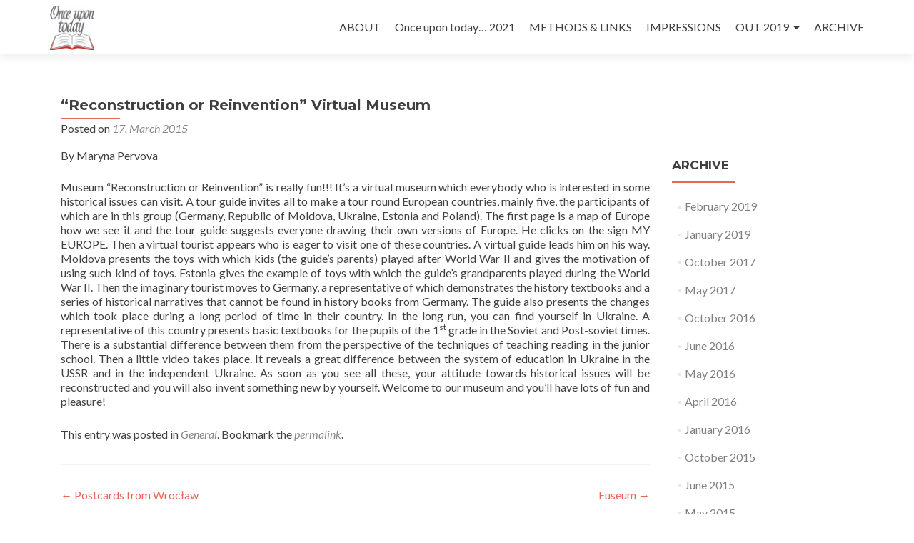

--- FILE ---
content_type: text/html; charset=UTF-8
request_url: https://www.once-upon-today.org/2015/03/reconstruction-or-reinvention-virtual-museum/
body_size: 11293
content:
<!DOCTYPE html>

<html lang="en-GB">

<head><style>img.lazy{min-height:1px}</style><link href="https://www.once-upon-today.org/wordpress/wp-content/plugins/w3-total-cache/pub/js/lazyload.min.js" as="script">

<meta charset="UTF-8">
<meta name="viewport" content="width=device-width, initial-scale=1">
<link rel="profile" href="http://gmpg.org/xfn/11">
<link rel="pingback" href="https://www.once-upon-today.org/wordpress/xmlrpc.php">

<title>&#8220;Reconstruction or Reinvention&#8221; Virtual Museum &#8211; Once upon today&#8230; in Europe</title>
<meta name='robots' content='max-image-preview:large' />
<link rel='dns-prefetch' href='//fonts.googleapis.com' />
<link rel="alternate" type="application/rss+xml" title="Once upon today... in Europe &raquo; Feed" href="https://www.once-upon-today.org/feed/" />
<link rel="alternate" type="application/rss+xml" title="Once upon today... in Europe &raquo; Comments Feed" href="https://www.once-upon-today.org/comments/feed/" />
<link rel="alternate" type="application/rss+xml" title="Once upon today... in Europe &raquo; &#8220;Reconstruction or Reinvention&#8221; Virtual Museum Comments Feed" href="https://www.once-upon-today.org/2015/03/reconstruction-or-reinvention-virtual-museum/feed/" />
<link rel="alternate" title="oEmbed (JSON)" type="application/json+oembed" href="https://www.once-upon-today.org/wp-json/oembed/1.0/embed?url=https%3A%2F%2Fwww.once-upon-today.org%2F2015%2F03%2Freconstruction-or-reinvention-virtual-museum%2F" />
<link rel="alternate" title="oEmbed (XML)" type="text/xml+oembed" href="https://www.once-upon-today.org/wp-json/oembed/1.0/embed?url=https%3A%2F%2Fwww.once-upon-today.org%2F2015%2F03%2Freconstruction-or-reinvention-virtual-museum%2F&#038;format=xml" />
<style id='wp-img-auto-sizes-contain-inline-css' type='text/css'>
img:is([sizes=auto i],[sizes^="auto," i]){contain-intrinsic-size:3000px 1500px}
/*# sourceURL=wp-img-auto-sizes-contain-inline-css */
</style>
<link rel='stylesheet' id='fontawesome-5-css' href='https://www.once-upon-today.org/wordpress/wp-content/plugins/responsive-gallery-with-lightbox/css/all.min.css?ver=6.9' type='text/css' media='all' />
<link rel='stylesheet' id='wl-wrgf-swipe-css-css' href='https://www.once-upon-today.org/wordpress/wp-content/plugins/responsive-gallery-with-lightbox/lightbox/swipebox/swipebox.css?ver=6.9' type='text/css' media='all' />
<link rel='stylesheet' id='wrgf-hover-pack-css-css' href='https://www.once-upon-today.org/wordpress/wp-content/plugins/responsive-gallery-with-lightbox/css/hover-pack.css?ver=6.9' type='text/css' media='all' />
<link rel='stylesheet' id='wrgf-img-gallery-css-css' href='https://www.once-upon-today.org/wordpress/wp-content/plugins/responsive-gallery-with-lightbox/css/img-gallery.css?ver=6.9' type='text/css' media='all' />
<style id='wp-emoji-styles-inline-css' type='text/css'>

	img.wp-smiley, img.emoji {
		display: inline !important;
		border: none !important;
		box-shadow: none !important;
		height: 1em !important;
		width: 1em !important;
		margin: 0 0.07em !important;
		vertical-align: -0.1em !important;
		background: none !important;
		padding: 0 !important;
	}
/*# sourceURL=wp-emoji-styles-inline-css */
</style>
<style id='wp-block-library-inline-css' type='text/css'>
:root{--wp-block-synced-color:#7a00df;--wp-block-synced-color--rgb:122,0,223;--wp-bound-block-color:var(--wp-block-synced-color);--wp-editor-canvas-background:#ddd;--wp-admin-theme-color:#007cba;--wp-admin-theme-color--rgb:0,124,186;--wp-admin-theme-color-darker-10:#006ba1;--wp-admin-theme-color-darker-10--rgb:0,107,160.5;--wp-admin-theme-color-darker-20:#005a87;--wp-admin-theme-color-darker-20--rgb:0,90,135;--wp-admin-border-width-focus:2px}@media (min-resolution:192dpi){:root{--wp-admin-border-width-focus:1.5px}}.wp-element-button{cursor:pointer}:root .has-very-light-gray-background-color{background-color:#eee}:root .has-very-dark-gray-background-color{background-color:#313131}:root .has-very-light-gray-color{color:#eee}:root .has-very-dark-gray-color{color:#313131}:root .has-vivid-green-cyan-to-vivid-cyan-blue-gradient-background{background:linear-gradient(135deg,#00d084,#0693e3)}:root .has-purple-crush-gradient-background{background:linear-gradient(135deg,#34e2e4,#4721fb 50%,#ab1dfe)}:root .has-hazy-dawn-gradient-background{background:linear-gradient(135deg,#faaca8,#dad0ec)}:root .has-subdued-olive-gradient-background{background:linear-gradient(135deg,#fafae1,#67a671)}:root .has-atomic-cream-gradient-background{background:linear-gradient(135deg,#fdd79a,#004a59)}:root .has-nightshade-gradient-background{background:linear-gradient(135deg,#330968,#31cdcf)}:root .has-midnight-gradient-background{background:linear-gradient(135deg,#020381,#2874fc)}:root{--wp--preset--font-size--normal:16px;--wp--preset--font-size--huge:42px}.has-regular-font-size{font-size:1em}.has-larger-font-size{font-size:2.625em}.has-normal-font-size{font-size:var(--wp--preset--font-size--normal)}.has-huge-font-size{font-size:var(--wp--preset--font-size--huge)}.has-text-align-center{text-align:center}.has-text-align-left{text-align:left}.has-text-align-right{text-align:right}.has-fit-text{white-space:nowrap!important}#end-resizable-editor-section{display:none}.aligncenter{clear:both}.items-justified-left{justify-content:flex-start}.items-justified-center{justify-content:center}.items-justified-right{justify-content:flex-end}.items-justified-space-between{justify-content:space-between}.screen-reader-text{border:0;clip-path:inset(50%);height:1px;margin:-1px;overflow:hidden;padding:0;position:absolute;width:1px;word-wrap:normal!important}.screen-reader-text:focus{background-color:#ddd;clip-path:none;color:#444;display:block;font-size:1em;height:auto;left:5px;line-height:normal;padding:15px 23px 14px;text-decoration:none;top:5px;width:auto;z-index:100000}html :where(.has-border-color){border-style:solid}html :where([style*=border-top-color]){border-top-style:solid}html :where([style*=border-right-color]){border-right-style:solid}html :where([style*=border-bottom-color]){border-bottom-style:solid}html :where([style*=border-left-color]){border-left-style:solid}html :where([style*=border-width]){border-style:solid}html :where([style*=border-top-width]){border-top-style:solid}html :where([style*=border-right-width]){border-right-style:solid}html :where([style*=border-bottom-width]){border-bottom-style:solid}html :where([style*=border-left-width]){border-left-style:solid}html :where(img[class*=wp-image-]){height:auto;max-width:100%}:where(figure){margin:0 0 1em}html :where(.is-position-sticky){--wp-admin--admin-bar--position-offset:var(--wp-admin--admin-bar--height,0px)}@media screen and (max-width:600px){html :where(.is-position-sticky){--wp-admin--admin-bar--position-offset:0px}}

/*# sourceURL=wp-block-library-inline-css */
</style><style id='global-styles-inline-css' type='text/css'>
:root{--wp--preset--aspect-ratio--square: 1;--wp--preset--aspect-ratio--4-3: 4/3;--wp--preset--aspect-ratio--3-4: 3/4;--wp--preset--aspect-ratio--3-2: 3/2;--wp--preset--aspect-ratio--2-3: 2/3;--wp--preset--aspect-ratio--16-9: 16/9;--wp--preset--aspect-ratio--9-16: 9/16;--wp--preset--color--black: #000000;--wp--preset--color--cyan-bluish-gray: #abb8c3;--wp--preset--color--white: #ffffff;--wp--preset--color--pale-pink: #f78da7;--wp--preset--color--vivid-red: #cf2e2e;--wp--preset--color--luminous-vivid-orange: #ff6900;--wp--preset--color--luminous-vivid-amber: #fcb900;--wp--preset--color--light-green-cyan: #7bdcb5;--wp--preset--color--vivid-green-cyan: #00d084;--wp--preset--color--pale-cyan-blue: #8ed1fc;--wp--preset--color--vivid-cyan-blue: #0693e3;--wp--preset--color--vivid-purple: #9b51e0;--wp--preset--gradient--vivid-cyan-blue-to-vivid-purple: linear-gradient(135deg,rgb(6,147,227) 0%,rgb(155,81,224) 100%);--wp--preset--gradient--light-green-cyan-to-vivid-green-cyan: linear-gradient(135deg,rgb(122,220,180) 0%,rgb(0,208,130) 100%);--wp--preset--gradient--luminous-vivid-amber-to-luminous-vivid-orange: linear-gradient(135deg,rgb(252,185,0) 0%,rgb(255,105,0) 100%);--wp--preset--gradient--luminous-vivid-orange-to-vivid-red: linear-gradient(135deg,rgb(255,105,0) 0%,rgb(207,46,46) 100%);--wp--preset--gradient--very-light-gray-to-cyan-bluish-gray: linear-gradient(135deg,rgb(238,238,238) 0%,rgb(169,184,195) 100%);--wp--preset--gradient--cool-to-warm-spectrum: linear-gradient(135deg,rgb(74,234,220) 0%,rgb(151,120,209) 20%,rgb(207,42,186) 40%,rgb(238,44,130) 60%,rgb(251,105,98) 80%,rgb(254,248,76) 100%);--wp--preset--gradient--blush-light-purple: linear-gradient(135deg,rgb(255,206,236) 0%,rgb(152,150,240) 100%);--wp--preset--gradient--blush-bordeaux: linear-gradient(135deg,rgb(254,205,165) 0%,rgb(254,45,45) 50%,rgb(107,0,62) 100%);--wp--preset--gradient--luminous-dusk: linear-gradient(135deg,rgb(255,203,112) 0%,rgb(199,81,192) 50%,rgb(65,88,208) 100%);--wp--preset--gradient--pale-ocean: linear-gradient(135deg,rgb(255,245,203) 0%,rgb(182,227,212) 50%,rgb(51,167,181) 100%);--wp--preset--gradient--electric-grass: linear-gradient(135deg,rgb(202,248,128) 0%,rgb(113,206,126) 100%);--wp--preset--gradient--midnight: linear-gradient(135deg,rgb(2,3,129) 0%,rgb(40,116,252) 100%);--wp--preset--font-size--small: 13px;--wp--preset--font-size--medium: 20px;--wp--preset--font-size--large: 36px;--wp--preset--font-size--x-large: 42px;--wp--preset--spacing--20: 0.44rem;--wp--preset--spacing--30: 0.67rem;--wp--preset--spacing--40: 1rem;--wp--preset--spacing--50: 1.5rem;--wp--preset--spacing--60: 2.25rem;--wp--preset--spacing--70: 3.38rem;--wp--preset--spacing--80: 5.06rem;--wp--preset--shadow--natural: 6px 6px 9px rgba(0, 0, 0, 0.2);--wp--preset--shadow--deep: 12px 12px 50px rgba(0, 0, 0, 0.4);--wp--preset--shadow--sharp: 6px 6px 0px rgba(0, 0, 0, 0.2);--wp--preset--shadow--outlined: 6px 6px 0px -3px rgb(255, 255, 255), 6px 6px rgb(0, 0, 0);--wp--preset--shadow--crisp: 6px 6px 0px rgb(0, 0, 0);}:where(.is-layout-flex){gap: 0.5em;}:where(.is-layout-grid){gap: 0.5em;}body .is-layout-flex{display: flex;}.is-layout-flex{flex-wrap: wrap;align-items: center;}.is-layout-flex > :is(*, div){margin: 0;}body .is-layout-grid{display: grid;}.is-layout-grid > :is(*, div){margin: 0;}:where(.wp-block-columns.is-layout-flex){gap: 2em;}:where(.wp-block-columns.is-layout-grid){gap: 2em;}:where(.wp-block-post-template.is-layout-flex){gap: 1.25em;}:where(.wp-block-post-template.is-layout-grid){gap: 1.25em;}.has-black-color{color: var(--wp--preset--color--black) !important;}.has-cyan-bluish-gray-color{color: var(--wp--preset--color--cyan-bluish-gray) !important;}.has-white-color{color: var(--wp--preset--color--white) !important;}.has-pale-pink-color{color: var(--wp--preset--color--pale-pink) !important;}.has-vivid-red-color{color: var(--wp--preset--color--vivid-red) !important;}.has-luminous-vivid-orange-color{color: var(--wp--preset--color--luminous-vivid-orange) !important;}.has-luminous-vivid-amber-color{color: var(--wp--preset--color--luminous-vivid-amber) !important;}.has-light-green-cyan-color{color: var(--wp--preset--color--light-green-cyan) !important;}.has-vivid-green-cyan-color{color: var(--wp--preset--color--vivid-green-cyan) !important;}.has-pale-cyan-blue-color{color: var(--wp--preset--color--pale-cyan-blue) !important;}.has-vivid-cyan-blue-color{color: var(--wp--preset--color--vivid-cyan-blue) !important;}.has-vivid-purple-color{color: var(--wp--preset--color--vivid-purple) !important;}.has-black-background-color{background-color: var(--wp--preset--color--black) !important;}.has-cyan-bluish-gray-background-color{background-color: var(--wp--preset--color--cyan-bluish-gray) !important;}.has-white-background-color{background-color: var(--wp--preset--color--white) !important;}.has-pale-pink-background-color{background-color: var(--wp--preset--color--pale-pink) !important;}.has-vivid-red-background-color{background-color: var(--wp--preset--color--vivid-red) !important;}.has-luminous-vivid-orange-background-color{background-color: var(--wp--preset--color--luminous-vivid-orange) !important;}.has-luminous-vivid-amber-background-color{background-color: var(--wp--preset--color--luminous-vivid-amber) !important;}.has-light-green-cyan-background-color{background-color: var(--wp--preset--color--light-green-cyan) !important;}.has-vivid-green-cyan-background-color{background-color: var(--wp--preset--color--vivid-green-cyan) !important;}.has-pale-cyan-blue-background-color{background-color: var(--wp--preset--color--pale-cyan-blue) !important;}.has-vivid-cyan-blue-background-color{background-color: var(--wp--preset--color--vivid-cyan-blue) !important;}.has-vivid-purple-background-color{background-color: var(--wp--preset--color--vivid-purple) !important;}.has-black-border-color{border-color: var(--wp--preset--color--black) !important;}.has-cyan-bluish-gray-border-color{border-color: var(--wp--preset--color--cyan-bluish-gray) !important;}.has-white-border-color{border-color: var(--wp--preset--color--white) !important;}.has-pale-pink-border-color{border-color: var(--wp--preset--color--pale-pink) !important;}.has-vivid-red-border-color{border-color: var(--wp--preset--color--vivid-red) !important;}.has-luminous-vivid-orange-border-color{border-color: var(--wp--preset--color--luminous-vivid-orange) !important;}.has-luminous-vivid-amber-border-color{border-color: var(--wp--preset--color--luminous-vivid-amber) !important;}.has-light-green-cyan-border-color{border-color: var(--wp--preset--color--light-green-cyan) !important;}.has-vivid-green-cyan-border-color{border-color: var(--wp--preset--color--vivid-green-cyan) !important;}.has-pale-cyan-blue-border-color{border-color: var(--wp--preset--color--pale-cyan-blue) !important;}.has-vivid-cyan-blue-border-color{border-color: var(--wp--preset--color--vivid-cyan-blue) !important;}.has-vivid-purple-border-color{border-color: var(--wp--preset--color--vivid-purple) !important;}.has-vivid-cyan-blue-to-vivid-purple-gradient-background{background: var(--wp--preset--gradient--vivid-cyan-blue-to-vivid-purple) !important;}.has-light-green-cyan-to-vivid-green-cyan-gradient-background{background: var(--wp--preset--gradient--light-green-cyan-to-vivid-green-cyan) !important;}.has-luminous-vivid-amber-to-luminous-vivid-orange-gradient-background{background: var(--wp--preset--gradient--luminous-vivid-amber-to-luminous-vivid-orange) !important;}.has-luminous-vivid-orange-to-vivid-red-gradient-background{background: var(--wp--preset--gradient--luminous-vivid-orange-to-vivid-red) !important;}.has-very-light-gray-to-cyan-bluish-gray-gradient-background{background: var(--wp--preset--gradient--very-light-gray-to-cyan-bluish-gray) !important;}.has-cool-to-warm-spectrum-gradient-background{background: var(--wp--preset--gradient--cool-to-warm-spectrum) !important;}.has-blush-light-purple-gradient-background{background: var(--wp--preset--gradient--blush-light-purple) !important;}.has-blush-bordeaux-gradient-background{background: var(--wp--preset--gradient--blush-bordeaux) !important;}.has-luminous-dusk-gradient-background{background: var(--wp--preset--gradient--luminous-dusk) !important;}.has-pale-ocean-gradient-background{background: var(--wp--preset--gradient--pale-ocean) !important;}.has-electric-grass-gradient-background{background: var(--wp--preset--gradient--electric-grass) !important;}.has-midnight-gradient-background{background: var(--wp--preset--gradient--midnight) !important;}.has-small-font-size{font-size: var(--wp--preset--font-size--small) !important;}.has-medium-font-size{font-size: var(--wp--preset--font-size--medium) !important;}.has-large-font-size{font-size: var(--wp--preset--font-size--large) !important;}.has-x-large-font-size{font-size: var(--wp--preset--font-size--x-large) !important;}
/*# sourceURL=global-styles-inline-css */
</style>

<style id='classic-theme-styles-inline-css' type='text/css'>
/*! This file is auto-generated */
.wp-block-button__link{color:#fff;background-color:#32373c;border-radius:9999px;box-shadow:none;text-decoration:none;padding:calc(.667em + 2px) calc(1.333em + 2px);font-size:1.125em}.wp-block-file__button{background:#32373c;color:#fff;text-decoration:none}
/*# sourceURL=/wp-includes/css/classic-themes.min.css */
</style>
<link rel='stylesheet' id='cptch_stylesheet-css' href='https://www.once-upon-today.org/wordpress/wp-content/plugins/captcha/css/front_end_style.css?ver=4.3.0' type='text/css' media='all' />
<link rel='stylesheet' id='dashicons-css' href='https://www.once-upon-today.org/wordpress/wp-includes/css/dashicons.min.css?ver=6.9' type='text/css' media='all' />
<link rel='stylesheet' id='cptch_desktop_style-css' href='https://www.once-upon-today.org/wordpress/wp-content/plugins/captcha/css/desktop_style.css?ver=4.3.0' type='text/css' media='all' />
<link rel='stylesheet' id='ye_dynamic-css' href='https://www.once-upon-today.org/wordpress/wp-content/plugins/youtube-embed/css/main.min.css?ver=5.4' type='text/css' media='all' />
<link rel='stylesheet' id='zerif_font-css' href='//fonts.googleapis.com/css?family=Lato%3A300%2C400%2C700%2C400italic%7CMontserrat%3A400%2C700%7CHomemade+Apple&#038;subset=latin%2Clatin-ext' type='text/css' media='all' />
<link rel='stylesheet' id='zerif_font_all-css' href='//fonts.googleapis.com/css?family=Open+Sans%3A300%2C300italic%2C400%2C400italic%2C600%2C600italic%2C700%2C700italic%2C800%2C800italic&#038;subset=latin&#038;ver=6.9' type='text/css' media='all' />
<link rel='stylesheet' id='zerif_bootstrap_style-css' href='https://www.once-upon-today.org/wordpress/wp-content/themes/zerif-lite/css/bootstrap.css?ver=6.9' type='text/css' media='all' />
<link rel='stylesheet' id='zerif_fontawesome-css' href='https://www.once-upon-today.org/wordpress/wp-content/themes/zerif-lite/css/font-awesome.min.css?ver=v1' type='text/css' media='all' />
<link rel='stylesheet' id='zerif_style-css' href='https://www.once-upon-today.org/wordpress/wp-content/themes/zerif-lite/style.css?ver=1.8.5.49' type='text/css' media='all' />
<style id='zerif_style-inline-css' type='text/css'>
body.home.page:not(.page-template-template-frontpage) {
			background-image: none !important;
		}
/*# sourceURL=zerif_style-inline-css */
</style>
<link rel='stylesheet' id='zerif_responsive_style-css' href='https://www.once-upon-today.org/wordpress/wp-content/themes/zerif-lite/css/responsive.css?ver=1.8.5.49' type='text/css' media='all' />
<script type="text/javascript" src="https://www.once-upon-today.org/wordpress/wp-includes/js/jquery/jquery.min.js?ver=3.7.1" id="jquery-core-js"></script>
<script type="text/javascript" src="https://www.once-upon-today.org/wordpress/wp-includes/js/jquery/jquery-migrate.min.js?ver=3.4.1" id="jquery-migrate-js"></script>
<script type="text/javascript" src="https://www.once-upon-today.org/wordpress/wp-content/plugins/responsive-gallery-with-lightbox/js/hover-pack.js?ver=6.9" id="wrgf-hover-pack-js-js"></script>
<script type="text/javascript" src="https://www.once-upon-today.org/wordpress/wp-content/plugins/responsive-gallery-with-lightbox/lightbox/swipebox/jquery.swipebox.js?ver=6.9" id="wl-wrgf-swipe-js-js"></script>
<script type="text/javascript" src="https://www.once-upon-today.org/wordpress/wp-content/plugins/responsive-gallery-with-lightbox/js/masonry.pkgd.min.js?ver=6.9" id="wrgf_masonry-js"></script>
<script type="text/javascript" src="https://www.once-upon-today.org/wordpress/wp-content/plugins/responsive-gallery-with-lightbox/js/imagesloaded.pkgd.min.js?ver=6.9" id="wrgf_imagesloaded-js"></script>
<link rel="https://api.w.org/" href="https://www.once-upon-today.org/wp-json/" /><link rel="alternate" title="JSON" type="application/json" href="https://www.once-upon-today.org/wp-json/wp/v2/posts/1227" /><link rel="EditURI" type="application/rsd+xml" title="RSD" href="https://www.once-upon-today.org/wordpress/xmlrpc.php?rsd" />
<meta name="generator" content="WordPress 6.9" />
<link rel="canonical" href="https://www.once-upon-today.org/2015/03/reconstruction-or-reinvention-virtual-museum/" />
<link rel='shortlink' href='https://www.once-upon-today.org/?p=1227' />
<style type="text/css" id="custom-background-css">
body.custom-background { background-image: url("https://www.once-upon-today.org/wordpress/wp-content/uploads/2015/03/K1600_IMG_1923.jpg"); background-position: left top; background-size: auto; background-repeat: no-repeat; background-attachment: scroll; }
</style>
	<link rel="icon" href="https://www.once-upon-today.org/wordpress/wp-content/uploads/2012/07/cropped-onceupontoday_ORIGINAL-32x32.jpg" sizes="32x32" />
<link rel="icon" href="https://www.once-upon-today.org/wordpress/wp-content/uploads/2012/07/cropped-onceupontoday_ORIGINAL-192x192.jpg" sizes="192x192" />
<link rel="apple-touch-icon" href="https://www.once-upon-today.org/wordpress/wp-content/uploads/2012/07/cropped-onceupontoday_ORIGINAL-180x180.jpg" />
<meta name="msapplication-TileImage" content="https://www.once-upon-today.org/wordpress/wp-content/uploads/2012/07/cropped-onceupontoday_ORIGINAL-270x270.jpg" />

</head>


	<body class="wp-singular post-template-default single single-post postid-1227 single-format-standard wp-custom-logo wp-theme-zerif-lite group-blog" >

	

<div id="mobilebgfix">
	<div class="mobile-bg-fix-img-wrap">
		<div class="mobile-bg-fix-img"></div>
	</div>
	<div class="mobile-bg-fix-whole-site">


<header id="home" class="header" itemscope="itemscope" itemtype="http://schema.org/WPHeader">

	<div id="main-nav" class="navbar navbar-inverse bs-docs-nav" role="banner">

		<div class="container">

			
			<div class="navbar-header responsive-logo">

				<button class="navbar-toggle collapsed" type="button" data-toggle="collapse" data-target=".bs-navbar-collapse">

				<span class="sr-only">Toggle navigation</span>

				<span class="icon-bar"></span>

				<span class="icon-bar"></span>

				<span class="icon-bar"></span>

				</button>

					<div class="navbar-brand" itemscope itemtype="http://schema.org/Organization">

						<a href="https://www.once-upon-today.org/" class="custom-logo-link" rel="home"><img width="512" height="512" src="data:image/svg+xml,%3Csvg%20xmlns='http://www.w3.org/2000/svg'%20viewBox='0%200%20512%20512'%3E%3C/svg%3E" data-src="https://www.once-upon-today.org/wordpress/wp-content/uploads/2012/07/cropped-onceupontoday_ORIGINAL.jpg" class="custom-logo lazy" alt="Once upon today&#8230; in Europe" decoding="async" fetchpriority="high" data-srcset="https://www.once-upon-today.org/wordpress/wp-content/uploads/2012/07/cropped-onceupontoday_ORIGINAL.jpg 512w, https://www.once-upon-today.org/wordpress/wp-content/uploads/2012/07/cropped-onceupontoday_ORIGINAL-150x150.jpg 150w, https://www.once-upon-today.org/wordpress/wp-content/uploads/2012/07/cropped-onceupontoday_ORIGINAL-300x300.jpg 300w, https://www.once-upon-today.org/wordpress/wp-content/uploads/2012/07/cropped-onceupontoday_ORIGINAL-500x500.jpg 500w, https://www.once-upon-today.org/wordpress/wp-content/uploads/2012/07/cropped-onceupontoday_ORIGINAL-400x400.jpg 400w, https://www.once-upon-today.org/wordpress/wp-content/uploads/2012/07/cropped-onceupontoday_ORIGINAL-270x270.jpg 270w, https://www.once-upon-today.org/wordpress/wp-content/uploads/2012/07/cropped-onceupontoday_ORIGINAL-192x192.jpg 192w, https://www.once-upon-today.org/wordpress/wp-content/uploads/2012/07/cropped-onceupontoday_ORIGINAL-180x180.jpg 180w, https://www.once-upon-today.org/wordpress/wp-content/uploads/2012/07/cropped-onceupontoday_ORIGINAL-32x32.jpg 32w" data-sizes="(max-width: 512px) 100vw, 512px" /></a>
					</div> <!-- /.navbar-brand -->

				</div> <!-- /.navbar-header -->

			
		
		<nav class="navbar-collapse bs-navbar-collapse collapse" id="site-navigation" itemscope itemtype="http://schema.org/SiteNavigationElement">
			<a class="screen-reader-text skip-link" href="#content">Skip to content</a>
			<ul id="menu-once-upon-today" class="nav navbar-nav navbar-right responsive-nav main-nav-list"><li id="menu-item-978" class="menu-item menu-item-type-post_type menu-item-object-page menu-item-978"><a href="https://www.once-upon-today.org/about/">ABOUT</a></li>
<li id="menu-item-2705" class="menu-item menu-item-type-post_type menu-item-object-page menu-item-2705"><a href="https://www.once-upon-today.org/out-2021/">Once upon today&#8230; 2021</a></li>
<li id="menu-item-2680" class="menu-item menu-item-type-post_type menu-item-object-page menu-item-2680"><a href="https://www.once-upon-today.org/methods-new/">METHODS &#038; LINKS</a></li>
<li id="menu-item-1348" class="menu-item menu-item-type-post_type menu-item-object-page menu-item-1348"><a href="https://www.once-upon-today.org/impressions/">IMPRESSIONS</a></li>
<li id="menu-item-2001" class="menu-item menu-item-type-post_type menu-item-object-page menu-item-has-children menu-item-2001"><a href="https://www.once-upon-today.org/2019-2/">OUT 2019</a>
<ul class="sub-menu">
	<li id="menu-item-2538" class="menu-item menu-item-type-post_type menu-item-object-page menu-item-2538"><a href="https://www.once-upon-today.org/out-2019/">Out 2019</a></li>
	<li id="menu-item-2314" class="menu-item menu-item-type-post_type menu-item-object-page menu-item-2314"><a href="https://www.once-upon-today.org/training/">Training</a></li>
	<li id="menu-item-2317" class="menu-item menu-item-type-post_type menu-item-object-page menu-item-2317"><a href="https://www.once-upon-today.org/youth-meeting-2/">Youth Meeting</a></li>
	<li id="menu-item-2304" class="menu-item menu-item-type-post_type menu-item-object-page menu-item-2304"><a href="https://www.once-upon-today.org/micro-projects/">Micro projects</a></li>
</ul>
</li>
<li id="menu-item-2003" class="menu-item menu-item-type-post_type menu-item-object-page menu-item-2003"><a href="https://www.once-upon-today.org/archive/">ARCHIVE</a></li>
</ul>		</nav>

		
		</div> <!-- /.container -->

		
	</div> <!-- /#main-nav -->
	<!-- / END TOP BAR -->

<div class="clear"></div>

</header> <!-- / END HOME SECTION  -->

<div id="content" class="site-content">

	<div class="container">
				<div class="content-left-wrap col-md-9">
						<div id="primary" class="content-area">
				<main itemscope itemtype="http://schema.org/WebPageElement" itemprop="mainContentOfPage" id="main" class="site-main">
				<article id="post-1227" class="post-1227 post type-post status-publish format-standard has-post-thumbnail hentry category-general">

	<header class="entry-header">

		<h1 class="entry-title">&#8220;Reconstruction or Reinvention&#8221; Virtual Museum</h1>

		<div class="entry-meta">

			<span class="posted-on">Posted on <a href="https://www.once-upon-today.org/2015/03/reconstruction-or-reinvention-virtual-museum/" rel="bookmark"><time class="entry-date published" datetime="2015-03-17T13:03:23+01:00">17. March 2015</time><time class="updated" datetime="2016-02-02T14:01:41+01:00">2. February 2016</time></a></span><span class="byline"> by <span class="author vcard"><a class="url fn n" href="https://www.once-upon-today.org/author/andrea/">Andrea Chiricescu</a></span></span>
		</div><!-- .entry-meta -->

	</header><!-- .entry-header -->

	<div class="entry-content">

		<p>By Maryna Pervova</p>
<p>Museum &#8220;Reconstruction or Reinvention&#8221; is really fun!!! It&#8217;s a virtual museum which everybody who is interested in some historical issues can visit. A tour guide invites all to make a tour round European countries, mainly five, the participants of which are in this group (Germany, Republic of Moldova, Ukraine, Estonia and Poland). The first page is a map of Europe how we see it and the tour guide suggests everyone drawing their own versions of Europe. He clicks on the sign MY EUROPE. Then a virtual tourist appears who is eager to visit one of these countries. A virtual guide leads him on his way. Moldova presents the toys with which kids (the guide&#8217;s parents) played after World War II and gives the motivation of using such kind of toys. Estonia gives the example of toys with which the guide&#8217;s grandparents played during the World War II. Then the imaginary tourist moves to Germany, a representative of which demonstrates the history textbooks and a series of historical narratives that cannot be found in history books from Germany. The guide also presents the changes which took place during a long period of time in their country. In the long run, you can find yourself in Ukraine. A representative of this country presents basic textbooks for the pupils of the 1<sup>st</sup> grade in the Soviet and Post-soviet times. There is a substantial difference between them from the perspective of the techniques of teaching reading in the junior school. Then a little video takes place. It reveals a great difference between the system of education in Ukraine in the USSR and in the independent Ukraine. As soon as you see all these, your attitude towards historical issues will be reconstructed and you will also invent something new by yourself. Welcome to our museum and you&#8217;ll have lots of fun and pleasure!</p>

	</div><!-- .entry-content -->

	<footer class="entry-footer">

		This entry was posted in <a href="https://www.once-upon-today.org/category/general/" rel="category tag">General</a>. Bookmark the <a href="https://www.once-upon-today.org/2015/03/reconstruction-or-reinvention-virtual-museum/" rel="bookmark">permalink</a>.
		
	</footer><!-- .entry-footer -->

</article><!-- #post-## -->

	<nav class="navigation post-navigation" aria-label="Posts">
		<h2 class="screen-reader-text">Post navigation</h2>
		<div class="nav-links"><div class="nav-previous"><a href="https://www.once-upon-today.org/2015/03/postcards-from-wroclaw/" rel="prev"><span class="meta-nav">&larr;</span> Postcards from Wrocław</a></div><div class="nav-next"><a href="https://www.once-upon-today.org/2015/03/euseum/" rel="next">Euseum <span class="meta-nav">&rarr;</span></a></div></div>
	</nav>
<div id="comments" class="comments-area">

	
	
		<div id="respond" class="comment-respond">
		<h3 id="reply-title" class="comment-reply-title">Leave a Reply <small><a rel="nofollow" id="cancel-comment-reply-link" href="/2015/03/reconstruction-or-reinvention-virtual-museum/#respond" style="display:none;">Cancel reply</a></small></h3><form action="https://www.once-upon-today.org/wordpress/wp-comments-post.php" method="post" id="commentform" class="comment-form"><p class="comment-notes"><span id="email-notes">Your email address will not be published.</span> <span class="required-field-message">Required fields are marked <span class="required">*</span></span></p><p class="comment-form-comment"><label for="comment">Comment <span class="required">*</span></label> <textarea autocomplete="new-password"  id="h30e0057d6"  name="h30e0057d6"   cols="45" rows="8" maxlength="65525" required></textarea><textarea id="comment" aria-label="hp-comment" aria-hidden="true" name="comment" autocomplete="new-password" style="padding:0 !important;clip:rect(1px, 1px, 1px, 1px) !important;position:absolute !important;white-space:nowrap !important;height:1px !important;width:1px !important;overflow:hidden !important;" tabindex="-1"></textarea><script data-noptimize>document.getElementById("comment").setAttribute( "id", "aaf2fd93e3c94d48d64a7f04b186c105" );document.getElementById("h30e0057d6").setAttribute( "id", "comment" );</script></p><p class="comment-form-author"><label for="author">Name <span class="required">*</span></label> <input id="author" name="author" type="text" value="" size="30" maxlength="245" autocomplete="name" required /></p>
<p class="comment-form-email"><label for="email">Email <span class="required">*</span></label> <input id="email" name="email" type="email" value="" size="30" maxlength="100" aria-describedby="email-notes" autocomplete="email" required /></p>
<p class="comment-form-url"><label for="url">Website</label> <input id="url" name="url" type="url" value="" size="30" maxlength="200" autocomplete="url" /></p>
<p class="comment-form-cookies-consent"><input id="wp-comment-cookies-consent" name="wp-comment-cookies-consent" type="checkbox" value="yes" /> <label for="wp-comment-cookies-consent">Save my name, email, and website in this browser for the next time I comment.</label></p>
<p class="cptch_block"><script class="cptch_to_remove">
				(function( timeout ) {
					setTimeout(
						function() {
							var notice = document.getElementById("cptch_time_limit_notice_45");
							if ( notice )
								notice.style.display = "block";
						},
						timeout
					);
				})(120000);
			</script>
			<span id="cptch_time_limit_notice_45" class="cptch_time_limit_notice cptch_to_remove">Time limit is exhausted. Please reload the CAPTCHA.</span><span class="cptch_wrap cptch_math_actions">
				<label class="cptch_label" for="cptch_input_45"><span class="cptch_span"><input id="cptch_input_45" class="cptch_input cptch_wp_comments" type="text" autocomplete="off" name="cptch_number" value="" maxlength="2" size="2" aria-required="true" required="required" style="margin-bottom:0;display:inline;font-size: 12px;width: 40px;" /></span>
					<span class="cptch_span">&nbsp;&#43;&nbsp;</span>
					<span class="cptch_span">four</span>
					<span class="cptch_span">&nbsp;=&nbsp;</span>
					<span class="cptch_span">6</span>
					<input type="hidden" name="cptch_result" value="SDs=" /><input type="hidden" name="cptch_time" value="1768678419" />
					<input type="hidden" name="cptch_form" value="wp_comments" />
				</label><span class="cptch_reload_button_wrap hide-if-no-js">
					<noscript>
						<style type="text/css">
							.hide-if-no-js {
								display: none !important;
							}
						</style>
					</noscript>
					<span class="cptch_reload_button dashicons dashicons-update"></span>
				</span></span></p><p class="form-submit"><input name="submit" type="submit" id="submit" class="submit" value="Post Comment" /> <input type='hidden' name='comment_post_ID' value='1227' id='comment_post_ID' />
<input type='hidden' name='comment_parent' id='comment_parent' value='0' />
</p></form>	</div><!-- #respond -->
	
</div><!-- #comments -->
				</main><!-- #main -->
			</div><!-- #primary -->
					</div><!-- .content-left-wrap -->
						<div class="sidebar-wrap col-md-3 content-left-wrap">
			

	<div id="secondary" class="widget-area" role="complementary">

		
		<aside id="zerif_team-widget-19" class="widget widget_zerif_team-widget"><div class="col-lg-3 col-sm-3 team-box"><div class="team-member" tabindex="0"><div class="member-details"></div><div class="social-icons"><ul></ul></div></div></div></aside><aside id="archives-2" class="widget widget_archive"><h2 class="widget-title">archive</h2>
			<ul>
					<li><a href='https://www.once-upon-today.org/2019/02/'>February 2019</a></li>
	<li><a href='https://www.once-upon-today.org/2019/01/'>January 2019</a></li>
	<li><a href='https://www.once-upon-today.org/2017/10/'>October 2017</a></li>
	<li><a href='https://www.once-upon-today.org/2017/05/'>May 2017</a></li>
	<li><a href='https://www.once-upon-today.org/2016/10/'>October 2016</a></li>
	<li><a href='https://www.once-upon-today.org/2016/06/'>June 2016</a></li>
	<li><a href='https://www.once-upon-today.org/2016/05/'>May 2016</a></li>
	<li><a href='https://www.once-upon-today.org/2016/04/'>April 2016</a></li>
	<li><a href='https://www.once-upon-today.org/2016/01/'>January 2016</a></li>
	<li><a href='https://www.once-upon-today.org/2015/10/'>October 2015</a></li>
	<li><a href='https://www.once-upon-today.org/2015/06/'>June 2015</a></li>
	<li><a href='https://www.once-upon-today.org/2015/05/'>May 2015</a></li>
	<li><a href='https://www.once-upon-today.org/2015/03/'>March 2015</a></li>
	<li><a href='https://www.once-upon-today.org/2015/02/'>February 2015</a></li>
	<li><a href='https://www.once-upon-today.org/2015/01/'>January 2015</a></li>
	<li><a href='https://www.once-upon-today.org/2014/09/'>September 2014</a></li>
	<li><a href='https://www.once-upon-today.org/2013/02/'>February 2013</a></li>
	<li><a href='https://www.once-upon-today.org/2013/01/'>January 2013</a></li>
	<li><a href='https://www.once-upon-today.org/2012/11/'>November 2012</a></li>
	<li><a href='https://www.once-upon-today.org/2012/10/'>October 2012</a></li>
	<li><a href='https://www.once-upon-today.org/2012/09/'>September 2012</a></li>
	<li><a href='https://www.once-upon-today.org/2012/07/'>July 2012</a></li>
			</ul>

			</aside>
		
	</div><!-- #secondary -->

			</div><!-- .sidebar-wrap -->
			</div><!-- .container -->

</div><!-- .site-content -->


<footer id="footer" itemscope="itemscope" itemtype="http://schema.org/WPFooter">

	
	<div class="container">

		
		<div class="col-md-3 company-details"><div class="zerif-footer-address">Kreisau-Initiative e.V.<br />
c/o Allianz<br />
Merlitzstraße 9<br />
12489 Berlin<br />
Deutschland</div></div><div class="col-md-3 company-details"><div class="zerif-footer-email">Carolin Wenzel <br /><a href="mailto:wenzel@kreisau.de">wenzel@kreisau.de</a><br />
<br />Ole Jantschek<br /><a href="mailto:jantschek@politische-jugendbildung-et.de">jantschek@politische-jugendbildung-et.de</a></div></div><div class="col-md-3 company-details"><div class="zerif-footer-phone">Kreisau-Initiative e.V.<br /><a href="tel:">+49 (0) 30 / 53 89 31 63 64</a><br /><a href="https://www.kreisau.de/en/legal-notice/">Legal notice</a><br /><a href="https://www.kreisau.de/en/datenschutzerklaerung/">Data protection policy</a></div></div><div class="col-md-3 copyright"><ul class="social"><li id="facebook"><a target="_blank" href="https://www.facebook.com/onceupontoday/?fref=ts"><span class="sr-only">Facebook link</span> <i class="fa fa-facebook"></i></a></li><li id="twitter"><a target="_blank" href="https://twitter.com/Kreisau_Ini"><span class="sr-only">Twitter link</span> <i class="fa fa-twitter"></i></a></li></ul><!-- .social --><div class="zerif-copyright-box"><a class="zerif-copyright" rel="nofollow">Zerif Lite </a>Developed by <a class="zerif-copyright" href="https://themeisle.com"  target="_blank" rel="nofollow">ThemeIsle</a></div></div>	</div> <!-- / END CONTAINER -->

</footer> <!-- / END FOOOTER  -->


	</div><!-- mobile-bg-fix-whole-site -->
</div><!-- .mobile-bg-fix-wrap -->


<script type="speculationrules">
{"prefetch":[{"source":"document","where":{"and":[{"href_matches":"/*"},{"not":{"href_matches":["/wordpress/wp-*.php","/wordpress/wp-admin/*","/wordpress/wp-content/uploads/*","/wordpress/wp-content/*","/wordpress/wp-content/plugins/*","/wordpress/wp-content/themes/zerif-lite/*","/*\\?(.+)"]}},{"not":{"selector_matches":"a[rel~=\"nofollow\"]"}},{"not":{"selector_matches":".no-prefetch, .no-prefetch a"}}]},"eagerness":"conservative"}]}
</script>
<script type="text/javascript" src="https://www.once-upon-today.org/wordpress/wp-content/themes/zerif-lite/js/bootstrap.min.js?ver=1.8.5.49" id="zerif_bootstrap_script-js"></script>
<script type="text/javascript" src="https://www.once-upon-today.org/wordpress/wp-content/themes/zerif-lite/js/jquery.knob.js?ver=1.8.5.49" id="zerif_knob_nav-js"></script>
<script type="text/javascript" src="https://www.once-upon-today.org/wordpress/wp-content/themes/zerif-lite/js/smoothscroll.js?ver=1.8.5.49" id="zerif_smoothscroll-js"></script>
<script type="text/javascript" src="https://www.once-upon-today.org/wordpress/wp-content/themes/zerif-lite/js/scrollReveal.js?ver=1.8.5.49" id="zerif_scrollReveal_script-js"></script>
<script type="text/javascript" src="https://www.once-upon-today.org/wordpress/wp-content/themes/zerif-lite/js/zerif.js?ver=1.8.5.49" id="zerif_script-js"></script>
<script type="text/javascript" src="https://www.once-upon-today.org/wordpress/wp-includes/js/comment-reply.min.js?ver=6.9" id="comment-reply-js" async="async" data-wp-strategy="async" fetchpriority="low"></script>
<script type="text/javascript" id="cptch_front_end_script-js-extra">
/* <![CDATA[ */
var cptch_vars = {"nonce":"816c374de6","ajaxurl":"https://www.once-upon-today.org/wordpress/wp-admin/admin-ajax.php","enlarge":"0"};
//# sourceURL=cptch_front_end_script-js-extra
/* ]]> */
</script>
<script type="text/javascript" src="https://www.once-upon-today.org/wordpress/wp-content/plugins/captcha/js/front_end_script.js?ver=6.9" id="cptch_front_end_script-js"></script>
<script id="wp-emoji-settings" type="application/json">
{"baseUrl":"https://s.w.org/images/core/emoji/17.0.2/72x72/","ext":".png","svgUrl":"https://s.w.org/images/core/emoji/17.0.2/svg/","svgExt":".svg","source":{"concatemoji":"https://www.once-upon-today.org/wordpress/wp-includes/js/wp-emoji-release.min.js?ver=6.9"}}
</script>
<script type="module">
/* <![CDATA[ */
/*! This file is auto-generated */
const a=JSON.parse(document.getElementById("wp-emoji-settings").textContent),o=(window._wpemojiSettings=a,"wpEmojiSettingsSupports"),s=["flag","emoji"];function i(e){try{var t={supportTests:e,timestamp:(new Date).valueOf()};sessionStorage.setItem(o,JSON.stringify(t))}catch(e){}}function c(e,t,n){e.clearRect(0,0,e.canvas.width,e.canvas.height),e.fillText(t,0,0);t=new Uint32Array(e.getImageData(0,0,e.canvas.width,e.canvas.height).data);e.clearRect(0,0,e.canvas.width,e.canvas.height),e.fillText(n,0,0);const a=new Uint32Array(e.getImageData(0,0,e.canvas.width,e.canvas.height).data);return t.every((e,t)=>e===a[t])}function p(e,t){e.clearRect(0,0,e.canvas.width,e.canvas.height),e.fillText(t,0,0);var n=e.getImageData(16,16,1,1);for(let e=0;e<n.data.length;e++)if(0!==n.data[e])return!1;return!0}function u(e,t,n,a){switch(t){case"flag":return n(e,"\ud83c\udff3\ufe0f\u200d\u26a7\ufe0f","\ud83c\udff3\ufe0f\u200b\u26a7\ufe0f")?!1:!n(e,"\ud83c\udde8\ud83c\uddf6","\ud83c\udde8\u200b\ud83c\uddf6")&&!n(e,"\ud83c\udff4\udb40\udc67\udb40\udc62\udb40\udc65\udb40\udc6e\udb40\udc67\udb40\udc7f","\ud83c\udff4\u200b\udb40\udc67\u200b\udb40\udc62\u200b\udb40\udc65\u200b\udb40\udc6e\u200b\udb40\udc67\u200b\udb40\udc7f");case"emoji":return!a(e,"\ud83e\u1fac8")}return!1}function f(e,t,n,a){let r;const o=(r="undefined"!=typeof WorkerGlobalScope&&self instanceof WorkerGlobalScope?new OffscreenCanvas(300,150):document.createElement("canvas")).getContext("2d",{willReadFrequently:!0}),s=(o.textBaseline="top",o.font="600 32px Arial",{});return e.forEach(e=>{s[e]=t(o,e,n,a)}),s}function r(e){var t=document.createElement("script");t.src=e,t.defer=!0,document.head.appendChild(t)}a.supports={everything:!0,everythingExceptFlag:!0},new Promise(t=>{let n=function(){try{var e=JSON.parse(sessionStorage.getItem(o));if("object"==typeof e&&"number"==typeof e.timestamp&&(new Date).valueOf()<e.timestamp+604800&&"object"==typeof e.supportTests)return e.supportTests}catch(e){}return null}();if(!n){if("undefined"!=typeof Worker&&"undefined"!=typeof OffscreenCanvas&&"undefined"!=typeof URL&&URL.createObjectURL&&"undefined"!=typeof Blob)try{var e="postMessage("+f.toString()+"("+[JSON.stringify(s),u.toString(),c.toString(),p.toString()].join(",")+"));",a=new Blob([e],{type:"text/javascript"});const r=new Worker(URL.createObjectURL(a),{name:"wpTestEmojiSupports"});return void(r.onmessage=e=>{i(n=e.data),r.terminate(),t(n)})}catch(e){}i(n=f(s,u,c,p))}t(n)}).then(e=>{for(const n in e)a.supports[n]=e[n],a.supports.everything=a.supports.everything&&a.supports[n],"flag"!==n&&(a.supports.everythingExceptFlag=a.supports.everythingExceptFlag&&a.supports[n]);var t;a.supports.everythingExceptFlag=a.supports.everythingExceptFlag&&!a.supports.flag,a.supports.everything||((t=a.source||{}).concatemoji?r(t.concatemoji):t.wpemoji&&t.twemoji&&(r(t.twemoji),r(t.wpemoji)))});
//# sourceURL=https://www.once-upon-today.org/wordpress/wp-includes/js/wp-emoji-loader.min.js
/* ]]> */
</script>


<script>window.w3tc_lazyload=1,window.lazyLoadOptions={elements_selector:".lazy",callback_loaded:function(t){var e;try{e=new CustomEvent("w3tc_lazyload_loaded",{detail:{e:t}})}catch(a){(e=document.createEvent("CustomEvent")).initCustomEvent("w3tc_lazyload_loaded",!1,!1,{e:t})}window.dispatchEvent(e)}}</script><script async src="https://www.once-upon-today.org/wordpress/wp-content/plugins/w3-total-cache/pub/js/lazyload.min.js"></script></body>

</html>

<!--
Performance optimized by W3 Total Cache. Learn more: https://www.boldgrid.com/w3-total-cache/

Object Caching 18/145 objects using APC
Page Caching using Memcached 
Lazy Loading
Database Caching 2/30 queries in 0.006 seconds using APC

Served from: www.once-upon-today.org @ 2026-01-17 20:33:39 by W3 Total Cache
-->